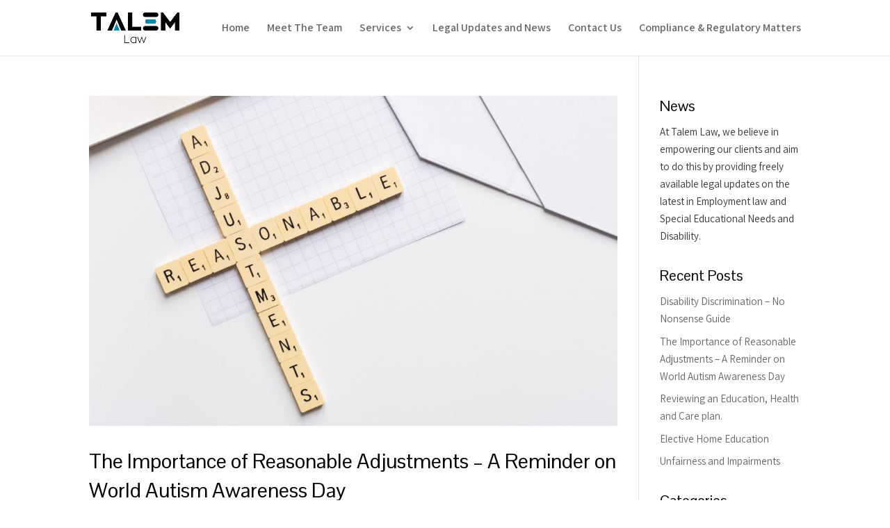

--- FILE ---
content_type: text/html; charset=UTF-8
request_url: https://talemlaw.co.uk/category/sen/
body_size: 7122
content:
<!DOCTYPE html>
<html lang="en-GB" prefix="og: http://ogp.me/ns#">
<head>
	<meta charset="UTF-8" />
<meta http-equiv="X-UA-Compatible" content="IE=edge">
	<link rel="pingback" href="https://talemlaw.co.uk/xmlrpc.php" />

	<script type="text/javascript">
		document.documentElement.className = 'js';
	</script>

	<script>var et_site_url='https://talemlaw.co.uk';var et_post_id='0';function et_core_page_resource_fallback(a,b){"undefined"===typeof b&&(b=a.sheet.cssRules&&0===a.sheet.cssRules.length);b&&(a.onerror=null,a.onload=null,a.href?a.href=et_site_url+"/?et_core_page_resource="+a.id+et_post_id:a.src&&(a.src=et_site_url+"/?et_core_page_resource="+a.id+et_post_id))}
</script><title>SEN Archives - Talem Law</title>

<!-- This site is optimized with the Yoast SEO plugin v7.8 - https://yoast.com/wordpress/plugins/seo/ -->
<link rel="canonical" href="https://talemlaw.co.uk/category/sen/" />
<link rel="next" href="https://talemlaw.co.uk/category/sen/page/2/" />
<meta property="og:locale" content="en_GB" />
<meta property="og:type" content="object" />
<meta property="og:title" content="SEN Archives - Talem Law" />
<meta property="og:url" content="https://talemlaw.co.uk/category/sen/" />
<meta property="og:site_name" content="Talem Law" />
<meta name="twitter:card" content="summary" />
<meta name="twitter:title" content="SEN Archives - Talem Law" />
<meta name="twitter:site" content="@TalemLaw" />
<script type='application/ld+json'>{"@context":"https:\/\/schema.org","@type":"Organization","url":"https:\/\/talemlaw.co.uk\/","sameAs":["https:\/\/www.facebook.com\/TalemLaw\/","https:\/\/twitter.com\/TalemLaw"],"@id":"https:\/\/talemlaw.co.uk\/#organization","name":"Talem Law","logo":"http:\/\/talemlaw.co.uk\/wp-content\/uploads\/2017\/10\/logo_small.png"}</script>
<!-- / Yoast SEO plugin. -->

<link rel='dns-prefetch' href='//s.w.org' />
<link rel="alternate" type="application/rss+xml" title="Talem Law &raquo; Feed" href="https://talemlaw.co.uk/feed/" />
<link rel="alternate" type="application/rss+xml" title="Talem Law &raquo; Comments Feed" href="https://talemlaw.co.uk/comments/feed/" />
<link rel="alternate" type="application/rss+xml" title="Talem Law &raquo; SEN Category Feed" href="https://talemlaw.co.uk/category/sen/feed/" />
		<script type="text/javascript">
			window._wpemojiSettings = {"baseUrl":"https:\/\/s.w.org\/images\/core\/emoji\/11\/72x72\/","ext":".png","svgUrl":"https:\/\/s.w.org\/images\/core\/emoji\/11\/svg\/","svgExt":".svg","source":{"concatemoji":"https:\/\/talemlaw.co.uk\/wp-includes\/js\/wp-emoji-release.min.js?ver=4.9.28"}};
			!function(e,a,t){var n,r,o,i=a.createElement("canvas"),p=i.getContext&&i.getContext("2d");function s(e,t){var a=String.fromCharCode;p.clearRect(0,0,i.width,i.height),p.fillText(a.apply(this,e),0,0);e=i.toDataURL();return p.clearRect(0,0,i.width,i.height),p.fillText(a.apply(this,t),0,0),e===i.toDataURL()}function c(e){var t=a.createElement("script");t.src=e,t.defer=t.type="text/javascript",a.getElementsByTagName("head")[0].appendChild(t)}for(o=Array("flag","emoji"),t.supports={everything:!0,everythingExceptFlag:!0},r=0;r<o.length;r++)t.supports[o[r]]=function(e){if(!p||!p.fillText)return!1;switch(p.textBaseline="top",p.font="600 32px Arial",e){case"flag":return s([55356,56826,55356,56819],[55356,56826,8203,55356,56819])?!1:!s([55356,57332,56128,56423,56128,56418,56128,56421,56128,56430,56128,56423,56128,56447],[55356,57332,8203,56128,56423,8203,56128,56418,8203,56128,56421,8203,56128,56430,8203,56128,56423,8203,56128,56447]);case"emoji":return!s([55358,56760,9792,65039],[55358,56760,8203,9792,65039])}return!1}(o[r]),t.supports.everything=t.supports.everything&&t.supports[o[r]],"flag"!==o[r]&&(t.supports.everythingExceptFlag=t.supports.everythingExceptFlag&&t.supports[o[r]]);t.supports.everythingExceptFlag=t.supports.everythingExceptFlag&&!t.supports.flag,t.DOMReady=!1,t.readyCallback=function(){t.DOMReady=!0},t.supports.everything||(n=function(){t.readyCallback()},a.addEventListener?(a.addEventListener("DOMContentLoaded",n,!1),e.addEventListener("load",n,!1)):(e.attachEvent("onload",n),a.attachEvent("onreadystatechange",function(){"complete"===a.readyState&&t.readyCallback()})),(n=t.source||{}).concatemoji?c(n.concatemoji):n.wpemoji&&n.twemoji&&(c(n.twemoji),c(n.wpemoji)))}(window,document,window._wpemojiSettings);
		</script>
		<meta content="Divi Child Theme v.1.0.0" name="generator"/><style type="text/css">
img.wp-smiley,
img.emoji {
	display: inline !important;
	border: none !important;
	box-shadow: none !important;
	height: 1em !important;
	width: 1em !important;
	margin: 0 .07em !important;
	vertical-align: -0.1em !important;
	background: none !important;
	padding: 0 !important;
}
</style>
<link rel='stylesheet' id='divi-style-css'  href='https://talemlaw.co.uk/wp-content/themes/Divi-Child/style.css?ver=3.18.3' type='text/css' media='all' />
<link rel='stylesheet' id='dashicons-css'  href='https://talemlaw.co.uk/wp-includes/css/dashicons.min.css?ver=4.9.28' type='text/css' media='all' />
<script type='text/javascript' src='https://talemlaw.co.uk/wp-includes/js/jquery/jquery.js?ver=1.12.4'></script>
<script type='text/javascript' src='https://talemlaw.co.uk/wp-includes/js/jquery/jquery-migrate.min.js?ver=1.4.1'></script>
<script>
				document.addEventListener( "DOMContentLoaded", function( event ) {
					window.et_location_hash = window.location.hash;
					if ( "" !== window.et_location_hash ) {
						// Prevent jump to anchor - Firefox
						window.scrollTo( 0, 0 );
						var et_anchor_element = document.getElementById( window.et_location_hash.substring( 1 ) );
						if( et_anchor_element === null ) {
						    return;
						}
						window.et_location_hash_style = et_anchor_element.style.display;
						// Prevent jump to anchor - Other Browsers
						et_anchor_element.style.display = "none";
					}
				} );
		</script><link rel='https://api.w.org/' href='https://talemlaw.co.uk/wp-json/' />
<link rel="EditURI" type="application/rsd+xml" title="RSD" href="https://talemlaw.co.uk/xmlrpc.php?rsd" />
<link rel="wlwmanifest" type="application/wlwmanifest+xml" href="https://talemlaw.co.uk/wp-includes/wlwmanifest.xml" /> 
<meta name="generator" content="WordPress 4.9.28" />
<meta name="viewport" content="width=device-width, initial-scale=1.0, maximum-scale=1.0, user-scalable=0" /><link rel="stylesheet" id="et-divi-customizer-global-cached-inline-styles" href="https://talemlaw.co.uk/wp-content/cache/et/global/et-divi-customizer-global-17682269726148.min.css" onerror="et_core_page_resource_fallback(this, true)" onload="et_core_page_resource_fallback(this)" /></head>
<body class="archive category category-sen category-7 et_pb_button_helper_class et_non_fixed_nav et_show_nav et_cover_background et_pb_gutter osx et_pb_gutters2 et_primary_nav_dropdown_animation_fade et_secondary_nav_dropdown_animation_fade et_pb_footer_columns4 et_header_style_left et_right_sidebar et_divi_theme et-db et_minified_js et_minified_css">
	<div id="page-container">

	
	
			<header id="main-header" data-height-onload="66">
			<div class="container clearfix et_menu_container">
							<div class="logo_container">
					<span class="logo_helper"></span>
					<a href="https://talemlaw.co.uk/">
						<img src="http://talemlaw.co.uk/wp-content/uploads/2017/10/logo_small.png" alt="Talem Law" id="logo" data-height-percentage="54" />
					</a>
				</div>
							<div id="et-top-navigation" data-height="66" data-fixed-height="40">
											<nav id="top-menu-nav">
						<ul id="top-menu" class="nav"><li id="menu-item-166" class="menu-item menu-item-type-post_type menu-item-object-page menu-item-home menu-item-166"><a href="https://talemlaw.co.uk/">Home</a></li>
<li id="menu-item-73" class="menu-item menu-item-type-post_type menu-item-object-page menu-item-73"><a href="https://talemlaw.co.uk/meet-the-team/">Meet The Team</a></li>
<li id="menu-item-76" class="menu-item menu-item-type-custom menu-item-object-custom menu-item-has-children menu-item-76"><a href="#">Services</a>
<ul class="sub-menu">
	<li id="menu-item-72" class="menu-item menu-item-type-post_type menu-item-object-page menu-item-72"><a href="https://talemlaw.co.uk/employment-law/">Employment Law</a></li>
	<li id="menu-item-71" class="menu-item menu-item-type-post_type menu-item-object-page menu-item-71"><a href="https://talemlaw.co.uk/special-educational-needs-and-disability-discrimination/">Special Educational Needs and Disability Discrimination</a></li>
</ul>
</li>
<li id="menu-item-70" class="menu-item menu-item-type-post_type menu-item-object-page menu-item-70"><a href="https://talemlaw.co.uk/legal-updates-news/">Legal Updates and News</a></li>
<li id="menu-item-69" class="menu-item menu-item-type-post_type menu-item-object-page menu-item-69"><a href="https://talemlaw.co.uk/contact-us/">Contact Us</a></li>
<li id="menu-item-584" class="menu-item menu-item-type-post_type menu-item-object-page menu-item-584"><a href="https://talemlaw.co.uk/compliance-regulatory-matters/">Compliance &#038; Regulatory Matters</a></li>
</ul>						</nav>
					
					
					
					
					<div id="et_mobile_nav_menu">
				<div class="mobile_nav closed">
					<span class="select_page">Select Page</span>
					<span class="mobile_menu_bar mobile_menu_bar_toggle"></span>
				</div>
			</div>				</div> <!-- #et-top-navigation -->
			</div> <!-- .container -->
			<div class="et_search_outer">
				<div class="container et_search_form_container">
					<form role="search" method="get" class="et-search-form" action="https://talemlaw.co.uk/">
					<input type="search" class="et-search-field" placeholder="Search &hellip;" value="" name="s" title="Search for:" />					</form>
					<span class="et_close_search_field"></span>
				</div>
			</div>
		</header> <!-- #main-header -->
			<div id="et-main-area">
	
<div id="main-content">
	<div class="container">
		<div id="content-area" class="clearfix">
			<div id="left-area">
		
					<article id="post-742" class="et_pb_post post-742 post type-post status-publish format-standard has-post-thumbnail hentry category-disability category-employment-law category-sen tag-disability-autism">

											<a class="entry-featured-image-url" href="https://talemlaw.co.uk/the-importance-of-reasonable-adjustments-a-reminder-on-world-autism-awareness-day/">
								<img src="https://talemlaw.co.uk/wp-content/uploads/2022/04/Reasonable-Adjustments-1080x675.jpeg" alt='The Importance of Reasonable Adjustments – A Reminder on World Autism Awareness Day' width='1080' height='675' />							</a>
					
															<h2 class="entry-title"><a href="https://talemlaw.co.uk/the-importance-of-reasonable-adjustments-a-reminder-on-world-autism-awareness-day/">The Importance of Reasonable Adjustments – A Reminder on World Autism Awareness Day</a></h2>
					
					<p class="post-meta"> by <span class="author vcard"><a href="https://talemlaw.co.uk/author/admin6989/" title="Posts by admin6989" rel="author">admin6989</a></span> | <span class="published">2 Apr, 2022</span> | <a href="https://talemlaw.co.uk/category/disability/" rel="category tag">Disability</a>, <a href="https://talemlaw.co.uk/category/employment-law/" rel="category tag">Employment Law</a>, <a href="https://talemlaw.co.uk/category/sen/" rel="category tag">SEN</a></p>By Mandy Aulak and Sean Kennedy, Talem Law. As a law firm which specialises in employment and special educational needs, we are instructed to support many disabled people who are in difficulty. Almost without exception, the problems experienced relate to a failure to...				
					</article> <!-- .et_pb_post -->
			
					<article id="post-737" class="et_pb_post post-737 post type-post status-publish format-standard has-post-thumbnail hentry category-disability category-sen tag-sen">

											<a class="entry-featured-image-url" href="https://talemlaw.co.uk/reviewing-an-education-health-and-care-plan/">
								<img src="https://talemlaw.co.uk/wp-content/uploads/2022/03/STOP-Hammer-Time-1.png" alt='Reviewing an Education, Health and Care plan.' width='1080' height='675' />							</a>
					
															<h2 class="entry-title"><a href="https://talemlaw.co.uk/reviewing-an-education-health-and-care-plan/">Reviewing an Education, Health and Care plan.</a></h2>
					
					<p class="post-meta"> by <span class="author vcard"><a href="https://talemlaw.co.uk/author/admin6989/" title="Posts by admin6989" rel="author">admin6989</a></span> | <span class="published">22 Mar, 2022</span> | <a href="https://talemlaw.co.uk/category/disability/" rel="category tag">Disability</a>, <a href="https://talemlaw.co.uk/category/sen/" rel="category tag">SEN</a></p>Question: Following a review meeting, do the statutory deadlines have to be adhered to if a local authority wants to amend an EHCp? Yes, said Mrs Justice Foster in the case of  L &amp; Ors, R (On the Application Of) v Devon County Council [2022] EWHC 493 (Admin)...				
					</article> <!-- .et_pb_post -->
			
					<article id="post-732" class="et_pb_post post-732 post type-post status-publish format-standard has-post-thumbnail hentry category-sen tag-homeeducation tag-sen">

											<a class="entry-featured-image-url" href="https://talemlaw.co.uk/elective-home-education/">
								<img src="https://talemlaw.co.uk/wp-content/uploads/2022/01/Home.jpeg" alt='Elective Home Education' width='1080' height='675' />							</a>
					
															<h2 class="entry-title"><a href="https://talemlaw.co.uk/elective-home-education/">Elective Home Education</a></h2>
					
					<p class="post-meta"> by <span class="author vcard"><a href="https://talemlaw.co.uk/author/admin6989/" title="Posts by admin6989" rel="author">admin6989</a></span> | <span class="published">11 Jan, 2022</span> | <a href="https://talemlaw.co.uk/category/sen/" rel="category tag">SEN</a></p>This guidance from the Department of Education from April 2019  describes elective home education as “a term used to describe a choice by parents  to  provide education  for  their  children at  home  or  in  some  other  way  they  desire,  instead of  sending them ...				
					</article> <!-- .et_pb_post -->
			
					<article id="post-728" class="et_pb_post post-728 post type-post status-publish format-standard has-post-thumbnail hentry category-disability category-employment-law category-sen">

											<a class="entry-featured-image-url" href="https://talemlaw.co.uk/unfairness-and-impairments/">
								<img src="https://talemlaw.co.uk/wp-content/uploads/2021/09/UT.jpeg" alt='Unfairness and Impairments' width='1080' height='675' />							</a>
					
															<h2 class="entry-title"><a href="https://talemlaw.co.uk/unfairness-and-impairments/">Unfairness and Impairments</a></h2>
					
					<p class="post-meta"> by <span class="author vcard"><a href="https://talemlaw.co.uk/author/admin6989/" title="Posts by admin6989" rel="author">admin6989</a></span> | <span class="published">2 Sep, 2021</span> | <a href="https://talemlaw.co.uk/category/disability/" rel="category tag">Disability</a>, <a href="https://talemlaw.co.uk/category/employment-law/" rel="category tag">Employment Law</a>, <a href="https://talemlaw.co.uk/category/sen/" rel="category tag">SEN</a></p>Q. Is the way a remote hearing conducted unfair if it fails to take account of the effects of a person’s impairments? A. Possibly, according to Upper Tribunal Judge Ward in TC and BW v LB Islington [2021] UKUT 196 (AAC) The appellants, TC and BW, are the parents of B....				
					</article> <!-- .et_pb_post -->
			
					<article id="post-711" class="et_pb_post post-711 post type-post status-publish format-standard has-post-thumbnail hentry category-disability category-employment-law category-sen">

											<a class="entry-featured-image-url" href="https://talemlaw.co.uk/reasonable-adjustments-the-full-picture/">
								<img src="https://talemlaw.co.uk/wp-content/uploads/2021/04/DSC_1660-1080x675.jpg" alt='Reasonable Adjustments – The Full Picture' width='1080' height='675' />							</a>
					
															<h2 class="entry-title"><a href="https://talemlaw.co.uk/reasonable-adjustments-the-full-picture/">Reasonable Adjustments – The Full Picture</a></h2>
					
					<p class="post-meta"> by <span class="author vcard"><a href="https://talemlaw.co.uk/author/admin6989/" title="Posts by admin6989" rel="author">admin6989</a></span> | <span class="published">10 Apr, 2021</span> | <a href="https://talemlaw.co.uk/category/disability/" rel="category tag">Disability</a>, <a href="https://talemlaw.co.uk/category/employment-law/" rel="category tag">Employment Law</a>, <a href="https://talemlaw.co.uk/category/sen/" rel="category tag">SEN</a></p>When an employer is making reasonable adjustments for a disabled person, do they need to consider modifications to physical features and providing auxiliary aids as well as adjusting practices and procedures? Of course is the answer, as was recently confirmed in Mr...				
					</article> <!-- .et_pb_post -->
			
					<article id="post-696" class="et_pb_post post-696 post type-post status-publish format-standard has-post-thumbnail hentry category-sen">

											<a class="entry-featured-image-url" href="https://talemlaw.co.uk/a-knock-back-to-parental-challenges-to-cuts-in-send-funding/">
								<img src="https://talemlaw.co.uk/wp-content/uploads/2020/09/Cuts-1080x675.jpeg" alt='A Knock back to Parental Challenges to Cuts in SEND Funding' width='1080' height='675' />							</a>
					
															<h2 class="entry-title"><a href="https://talemlaw.co.uk/a-knock-back-to-parental-challenges-to-cuts-in-send-funding/">A Knock back to Parental Challenges to Cuts in SEND Funding</a></h2>
					
					<p class="post-meta"> by <span class="author vcard"><a href="https://talemlaw.co.uk/author/admin6989/" title="Posts by admin6989" rel="author">admin6989</a></span> | <span class="published">25 Sep, 2020</span> | <a href="https://talemlaw.co.uk/category/sen/" rel="category tag">SEN</a></p>Given what parents and others have had to deal with during the pandemic, many people may have missed the Judgement in AD &amp; Ors, R (On the Application Of) v London Borough of Hackney [2020] EWCA Civ 518.  This was an appeal of a decision of a judicial review in...				
					</article> <!-- .et_pb_post -->
			<div class="pagination clearfix">
	<div class="alignleft"><a href="https://talemlaw.co.uk/category/sen/page/2/" >&laquo; Older Entries</a></div>
	<div class="alignright"></div>
</div>			</div> <!-- #left-area -->

				<div id="sidebar">
		<div id="text-2" class="et_pb_widget widget_text"><h4 class="widgettitle">News</h4>			<div class="textwidget"><p>At Talem Law, we believe in empowering our clients and aim to do this by providing freely available legal updates on the latest in Employment law and Special Educational Needs and Disability.</p>
</div>
		</div> <!-- end .et_pb_widget -->		<div id="recent-posts-2" class="et_pb_widget widget_recent_entries">		<h4 class="widgettitle">Recent Posts</h4>		<ul>
											<li>
					<a href="https://talemlaw.co.uk/disability-discrimination-no-nonsense-guide/">Disability Discrimination – No Nonsense Guide</a>
									</li>
											<li>
					<a href="https://talemlaw.co.uk/the-importance-of-reasonable-adjustments-a-reminder-on-world-autism-awareness-day/">The Importance of Reasonable Adjustments – A Reminder on World Autism Awareness Day</a>
									</li>
											<li>
					<a href="https://talemlaw.co.uk/reviewing-an-education-health-and-care-plan/">Reviewing an Education, Health and Care plan.</a>
									</li>
											<li>
					<a href="https://talemlaw.co.uk/elective-home-education/">Elective Home Education</a>
									</li>
											<li>
					<a href="https://talemlaw.co.uk/unfairness-and-impairments/">Unfairness and Impairments</a>
									</li>
					</ul>
		</div> <!-- end .et_pb_widget --><div id="categories-2" class="et_pb_widget widget_categories"><h4 class="widgettitle">Categories</h4>		<ul>
	<li class="cat-item cat-item-18"><a href="https://talemlaw.co.uk/category/disability/" >Disability</a>
</li>
	<li class="cat-item cat-item-6"><a href="https://talemlaw.co.uk/category/employment-law/" >Employment Law</a>
</li>
	<li class="cat-item cat-item-7 current-cat"><a href="https://talemlaw.co.uk/category/sen/" >SEN</a>
</li>
	<li class="cat-item cat-item-1"><a href="https://talemlaw.co.uk/category/uncategorized/" >Uncategorized</a>
</li>
		</ul>
</div> <!-- end .et_pb_widget --><div id="archives-2" class="et_pb_widget widget_archive"><h4 class="widgettitle">Archives</h4>		<ul>
			<li><a href='https://talemlaw.co.uk/2022/11/'>November 2022</a></li>
	<li><a href='https://talemlaw.co.uk/2022/04/'>April 2022</a></li>
	<li><a href='https://talemlaw.co.uk/2022/03/'>March 2022</a></li>
	<li><a href='https://talemlaw.co.uk/2022/01/'>January 2022</a></li>
	<li><a href='https://talemlaw.co.uk/2021/09/'>September 2021</a></li>
	<li><a href='https://talemlaw.co.uk/2021/04/'>April 2021</a></li>
	<li><a href='https://talemlaw.co.uk/2020/11/'>November 2020</a></li>
	<li><a href='https://talemlaw.co.uk/2020/09/'>September 2020</a></li>
	<li><a href='https://talemlaw.co.uk/2020/05/'>May 2020</a></li>
	<li><a href='https://talemlaw.co.uk/2020/04/'>April 2020</a></li>
	<li><a href='https://talemlaw.co.uk/2020/01/'>January 2020</a></li>
	<li><a href='https://talemlaw.co.uk/2019/11/'>November 2019</a></li>
	<li><a href='https://talemlaw.co.uk/2019/10/'>October 2019</a></li>
	<li><a href='https://talemlaw.co.uk/2019/07/'>July 2019</a></li>
	<li><a href='https://talemlaw.co.uk/2019/06/'>June 2019</a></li>
	<li><a href='https://talemlaw.co.uk/2019/05/'>May 2019</a></li>
	<li><a href='https://talemlaw.co.uk/2019/03/'>March 2019</a></li>
	<li><a href='https://talemlaw.co.uk/2018/12/'>December 2018</a></li>
	<li><a href='https://talemlaw.co.uk/2018/11/'>November 2018</a></li>
	<li><a href='https://talemlaw.co.uk/2018/10/'>October 2018</a></li>
	<li><a href='https://talemlaw.co.uk/2018/08/'>August 2018</a></li>
	<li><a href='https://talemlaw.co.uk/2018/07/'>July 2018</a></li>
	<li><a href='https://talemlaw.co.uk/2018/03/'>March 2018</a></li>
	<li><a href='https://talemlaw.co.uk/2018/02/'>February 2018</a></li>
	<li><a href='https://talemlaw.co.uk/2018/01/'>January 2018</a></li>
	<li><a href='https://talemlaw.co.uk/2017/12/'>December 2017</a></li>
	<li><a href='https://talemlaw.co.uk/2017/11/'>November 2017</a></li>
	<li><a href='https://talemlaw.co.uk/2017/10/'>October 2017</a></li>
		</ul>
		</div> <!-- end .et_pb_widget --><div id="search-2" class="et_pb_widget widget_search"><form role="search" method="get" id="searchform" class="searchform" action="https://talemlaw.co.uk/">
				<div>
					<label class="screen-reader-text" for="s">Search for:</label>
					<input type="text" value="" name="s" id="s" />
					<input type="submit" id="searchsubmit" value="Search" />
				</div>
			</form></div> <!-- end .et_pb_widget --><div id="text-3" class="et_pb_widget widget_text"><h4 class="widgettitle">Disclaimer</h4>			<div class="textwidget"><p>The articles posted within this site should not be taken as legal advice. They are produced to inform visitors.</p>
<p>Please contact us if you are seeking legal advice on any matter we have covered within this news area.</p>
</div>
		</div> <!-- end .et_pb_widget -->	</div> <!-- end #sidebar -->
		</div> <!-- #content-area -->
	</div> <!-- .container -->
</div> <!-- #main-content -->

﻿
	<span class="et_pb_scroll_top et-pb-icon"></span>


			<footer id="main-footer">
				

		
				<div id="footer-bottom">
					<div class="container clearfix">
				<ul class="et-social-icons">

	<li class="et-social-icon et-social-facebook">
		<a href="https://www.facebook.com/TalemLaw/" class="icon">
			<span>Facebook</span>
		</a>
	</li>
	<li class="et-social-icon et-social-twitter">
		<a href="https://twitter.com/TalemLaw" class="icon">
			<span>Twitter</span>
		</a>
	</li>

</ul>
						<p id="footer-info">Websitetogo for <a href="http://www.websitetogo.co.uk"  target=”_blank” title="Websitetogo">Website Design</a> |   </p>
                        <p id="copyright">&copy; 
2017-2026 All Rights Reserved</p>
                        
                        
					</div>	<!-- .container -->
				</div>
			</footer> <!-- #main-footer -->
		</div> <!-- #et-main-area -->


	</div> <!-- #page-container -->

		<script type="text/javascript">
			</script>
	#main-footer {
	position: absolute;
	bottom: 0px;
	width: 100%;
}<link rel='stylesheet' id='et-builder-googlefonts-css'  href='https://fonts.googleapis.com/css?family=Pontano+Sans:regular|Assistant:200,300,regular,600,700,800&#038;subset=latin,latin-ext' type='text/css' media='all' />
<script type='text/javascript'>
/* <![CDATA[ */
var DIVI = {"item_count":"%d Item","items_count":"%d Items"};
var et_shortcodes_strings = {"previous":"Previous","next":"Next"};
var et_pb_custom = {"ajaxurl":"https:\/\/talemlaw.co.uk\/wp-admin\/admin-ajax.php","images_uri":"https:\/\/talemlaw.co.uk\/wp-content\/themes\/Divi\/images","builder_images_uri":"https:\/\/talemlaw.co.uk\/wp-content\/themes\/Divi\/includes\/builder\/images","et_frontend_nonce":"78a587e4af","subscription_failed":"Please, check the fields below to make sure you entered the correct information.","et_ab_log_nonce":"7e4441ec90","fill_message":"Please, fill in the following fields:","contact_error_message":"Please, fix the following errors:","invalid":"Invalid email","captcha":"Captcha","prev":"Prev","previous":"Previous","next":"Next","wrong_captcha":"You entered the wrong number in captcha.","ignore_waypoints":"no","is_divi_theme_used":"1","widget_search_selector":".widget_search","is_ab_testing_active":"","page_id":"742","unique_test_id":"","ab_bounce_rate":"5","is_cache_plugin_active":"no","is_shortcode_tracking":"","tinymce_uri":""};
var et_pb_box_shadow_elements = [];
/* ]]> */
</script>
<script type='text/javascript' src='https://talemlaw.co.uk/wp-content/themes/Divi/js/custom.min.js?ver=3.18.3'></script>
<script type='text/javascript' src='https://talemlaw.co.uk/wp-content/themes/Divi/core/admin/js/common.js?ver=3.18.3'></script>
<script type='text/javascript' src='https://talemlaw.co.uk/wp-includes/js/wp-embed.min.js?ver=4.9.28'></script>
</body>
</html>

--- FILE ---
content_type: text/css
request_url: https://talemlaw.co.uk/wp-content/themes/Divi-Child/style.css?ver=3.18.3
body_size: 106
content:
/*
 Theme Name:     Divi Child Theme
 Theme URI:      http://www.websitetogo.co.uk
 Description:    Divi Child Theme
 Author:         Websitetogo
 Author URI:     http://www.websitetogo.co.uk
 Template:       Divi
 Version:        1.0.0
*/
 
@import url("../Divi/style.css");
 
/* =Theme customization starts here
------------------------------------------------------- */